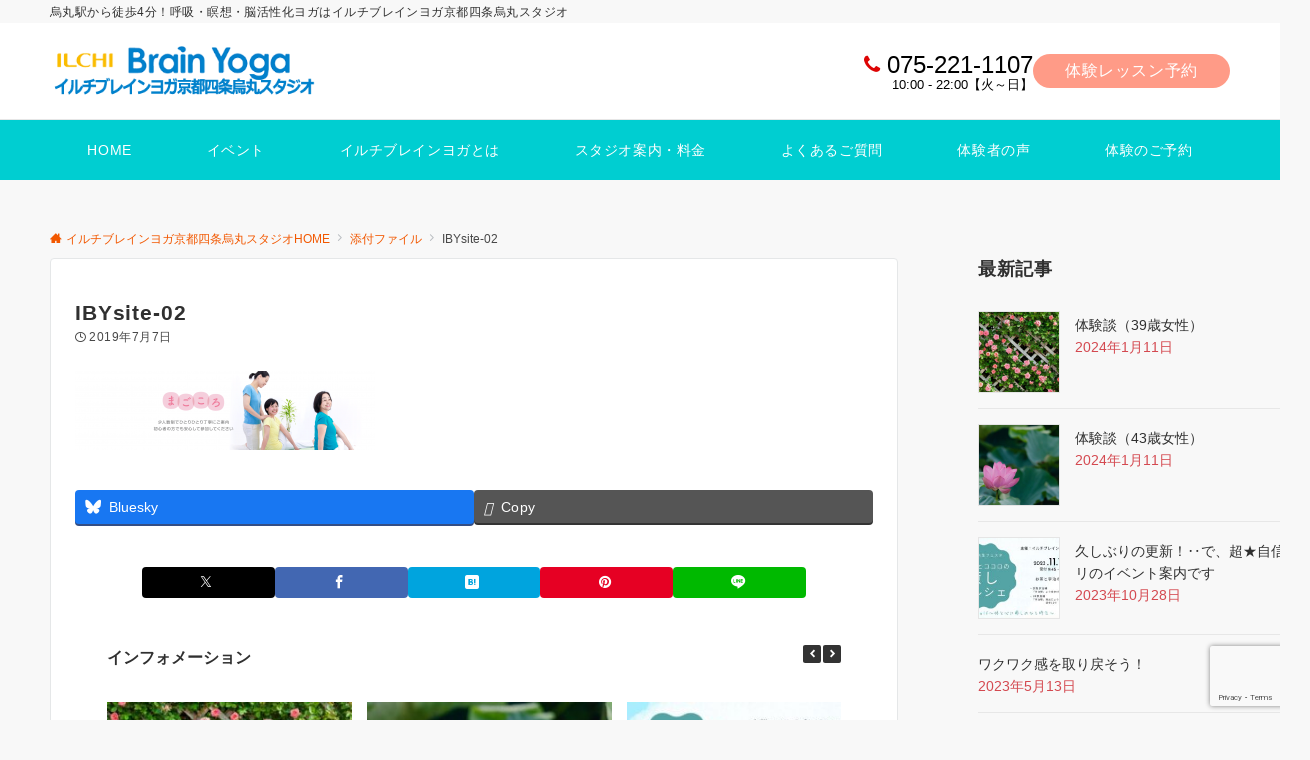

--- FILE ---
content_type: text/html; charset=utf-8
request_url: https://www.google.com/recaptcha/api2/anchor?ar=1&k=6Lf30ugqAAAAAGjx1ytSPYE2a4uX59eQak18_2dN&co=aHR0cHM6Ly9pbGNoaWJyYWlueW9nYS1reW90by5jb206NDQz&hl=en&v=PoyoqOPhxBO7pBk68S4YbpHZ&size=invisible&anchor-ms=20000&execute-ms=30000&cb=wfqt0fjvzpex
body_size: 48851
content:
<!DOCTYPE HTML><html dir="ltr" lang="en"><head><meta http-equiv="Content-Type" content="text/html; charset=UTF-8">
<meta http-equiv="X-UA-Compatible" content="IE=edge">
<title>reCAPTCHA</title>
<style type="text/css">
/* cyrillic-ext */
@font-face {
  font-family: 'Roboto';
  font-style: normal;
  font-weight: 400;
  font-stretch: 100%;
  src: url(//fonts.gstatic.com/s/roboto/v48/KFO7CnqEu92Fr1ME7kSn66aGLdTylUAMa3GUBHMdazTgWw.woff2) format('woff2');
  unicode-range: U+0460-052F, U+1C80-1C8A, U+20B4, U+2DE0-2DFF, U+A640-A69F, U+FE2E-FE2F;
}
/* cyrillic */
@font-face {
  font-family: 'Roboto';
  font-style: normal;
  font-weight: 400;
  font-stretch: 100%;
  src: url(//fonts.gstatic.com/s/roboto/v48/KFO7CnqEu92Fr1ME7kSn66aGLdTylUAMa3iUBHMdazTgWw.woff2) format('woff2');
  unicode-range: U+0301, U+0400-045F, U+0490-0491, U+04B0-04B1, U+2116;
}
/* greek-ext */
@font-face {
  font-family: 'Roboto';
  font-style: normal;
  font-weight: 400;
  font-stretch: 100%;
  src: url(//fonts.gstatic.com/s/roboto/v48/KFO7CnqEu92Fr1ME7kSn66aGLdTylUAMa3CUBHMdazTgWw.woff2) format('woff2');
  unicode-range: U+1F00-1FFF;
}
/* greek */
@font-face {
  font-family: 'Roboto';
  font-style: normal;
  font-weight: 400;
  font-stretch: 100%;
  src: url(//fonts.gstatic.com/s/roboto/v48/KFO7CnqEu92Fr1ME7kSn66aGLdTylUAMa3-UBHMdazTgWw.woff2) format('woff2');
  unicode-range: U+0370-0377, U+037A-037F, U+0384-038A, U+038C, U+038E-03A1, U+03A3-03FF;
}
/* math */
@font-face {
  font-family: 'Roboto';
  font-style: normal;
  font-weight: 400;
  font-stretch: 100%;
  src: url(//fonts.gstatic.com/s/roboto/v48/KFO7CnqEu92Fr1ME7kSn66aGLdTylUAMawCUBHMdazTgWw.woff2) format('woff2');
  unicode-range: U+0302-0303, U+0305, U+0307-0308, U+0310, U+0312, U+0315, U+031A, U+0326-0327, U+032C, U+032F-0330, U+0332-0333, U+0338, U+033A, U+0346, U+034D, U+0391-03A1, U+03A3-03A9, U+03B1-03C9, U+03D1, U+03D5-03D6, U+03F0-03F1, U+03F4-03F5, U+2016-2017, U+2034-2038, U+203C, U+2040, U+2043, U+2047, U+2050, U+2057, U+205F, U+2070-2071, U+2074-208E, U+2090-209C, U+20D0-20DC, U+20E1, U+20E5-20EF, U+2100-2112, U+2114-2115, U+2117-2121, U+2123-214F, U+2190, U+2192, U+2194-21AE, U+21B0-21E5, U+21F1-21F2, U+21F4-2211, U+2213-2214, U+2216-22FF, U+2308-230B, U+2310, U+2319, U+231C-2321, U+2336-237A, U+237C, U+2395, U+239B-23B7, U+23D0, U+23DC-23E1, U+2474-2475, U+25AF, U+25B3, U+25B7, U+25BD, U+25C1, U+25CA, U+25CC, U+25FB, U+266D-266F, U+27C0-27FF, U+2900-2AFF, U+2B0E-2B11, U+2B30-2B4C, U+2BFE, U+3030, U+FF5B, U+FF5D, U+1D400-1D7FF, U+1EE00-1EEFF;
}
/* symbols */
@font-face {
  font-family: 'Roboto';
  font-style: normal;
  font-weight: 400;
  font-stretch: 100%;
  src: url(//fonts.gstatic.com/s/roboto/v48/KFO7CnqEu92Fr1ME7kSn66aGLdTylUAMaxKUBHMdazTgWw.woff2) format('woff2');
  unicode-range: U+0001-000C, U+000E-001F, U+007F-009F, U+20DD-20E0, U+20E2-20E4, U+2150-218F, U+2190, U+2192, U+2194-2199, U+21AF, U+21E6-21F0, U+21F3, U+2218-2219, U+2299, U+22C4-22C6, U+2300-243F, U+2440-244A, U+2460-24FF, U+25A0-27BF, U+2800-28FF, U+2921-2922, U+2981, U+29BF, U+29EB, U+2B00-2BFF, U+4DC0-4DFF, U+FFF9-FFFB, U+10140-1018E, U+10190-1019C, U+101A0, U+101D0-101FD, U+102E0-102FB, U+10E60-10E7E, U+1D2C0-1D2D3, U+1D2E0-1D37F, U+1F000-1F0FF, U+1F100-1F1AD, U+1F1E6-1F1FF, U+1F30D-1F30F, U+1F315, U+1F31C, U+1F31E, U+1F320-1F32C, U+1F336, U+1F378, U+1F37D, U+1F382, U+1F393-1F39F, U+1F3A7-1F3A8, U+1F3AC-1F3AF, U+1F3C2, U+1F3C4-1F3C6, U+1F3CA-1F3CE, U+1F3D4-1F3E0, U+1F3ED, U+1F3F1-1F3F3, U+1F3F5-1F3F7, U+1F408, U+1F415, U+1F41F, U+1F426, U+1F43F, U+1F441-1F442, U+1F444, U+1F446-1F449, U+1F44C-1F44E, U+1F453, U+1F46A, U+1F47D, U+1F4A3, U+1F4B0, U+1F4B3, U+1F4B9, U+1F4BB, U+1F4BF, U+1F4C8-1F4CB, U+1F4D6, U+1F4DA, U+1F4DF, U+1F4E3-1F4E6, U+1F4EA-1F4ED, U+1F4F7, U+1F4F9-1F4FB, U+1F4FD-1F4FE, U+1F503, U+1F507-1F50B, U+1F50D, U+1F512-1F513, U+1F53E-1F54A, U+1F54F-1F5FA, U+1F610, U+1F650-1F67F, U+1F687, U+1F68D, U+1F691, U+1F694, U+1F698, U+1F6AD, U+1F6B2, U+1F6B9-1F6BA, U+1F6BC, U+1F6C6-1F6CF, U+1F6D3-1F6D7, U+1F6E0-1F6EA, U+1F6F0-1F6F3, U+1F6F7-1F6FC, U+1F700-1F7FF, U+1F800-1F80B, U+1F810-1F847, U+1F850-1F859, U+1F860-1F887, U+1F890-1F8AD, U+1F8B0-1F8BB, U+1F8C0-1F8C1, U+1F900-1F90B, U+1F93B, U+1F946, U+1F984, U+1F996, U+1F9E9, U+1FA00-1FA6F, U+1FA70-1FA7C, U+1FA80-1FA89, U+1FA8F-1FAC6, U+1FACE-1FADC, U+1FADF-1FAE9, U+1FAF0-1FAF8, U+1FB00-1FBFF;
}
/* vietnamese */
@font-face {
  font-family: 'Roboto';
  font-style: normal;
  font-weight: 400;
  font-stretch: 100%;
  src: url(//fonts.gstatic.com/s/roboto/v48/KFO7CnqEu92Fr1ME7kSn66aGLdTylUAMa3OUBHMdazTgWw.woff2) format('woff2');
  unicode-range: U+0102-0103, U+0110-0111, U+0128-0129, U+0168-0169, U+01A0-01A1, U+01AF-01B0, U+0300-0301, U+0303-0304, U+0308-0309, U+0323, U+0329, U+1EA0-1EF9, U+20AB;
}
/* latin-ext */
@font-face {
  font-family: 'Roboto';
  font-style: normal;
  font-weight: 400;
  font-stretch: 100%;
  src: url(//fonts.gstatic.com/s/roboto/v48/KFO7CnqEu92Fr1ME7kSn66aGLdTylUAMa3KUBHMdazTgWw.woff2) format('woff2');
  unicode-range: U+0100-02BA, U+02BD-02C5, U+02C7-02CC, U+02CE-02D7, U+02DD-02FF, U+0304, U+0308, U+0329, U+1D00-1DBF, U+1E00-1E9F, U+1EF2-1EFF, U+2020, U+20A0-20AB, U+20AD-20C0, U+2113, U+2C60-2C7F, U+A720-A7FF;
}
/* latin */
@font-face {
  font-family: 'Roboto';
  font-style: normal;
  font-weight: 400;
  font-stretch: 100%;
  src: url(//fonts.gstatic.com/s/roboto/v48/KFO7CnqEu92Fr1ME7kSn66aGLdTylUAMa3yUBHMdazQ.woff2) format('woff2');
  unicode-range: U+0000-00FF, U+0131, U+0152-0153, U+02BB-02BC, U+02C6, U+02DA, U+02DC, U+0304, U+0308, U+0329, U+2000-206F, U+20AC, U+2122, U+2191, U+2193, U+2212, U+2215, U+FEFF, U+FFFD;
}
/* cyrillic-ext */
@font-face {
  font-family: 'Roboto';
  font-style: normal;
  font-weight: 500;
  font-stretch: 100%;
  src: url(//fonts.gstatic.com/s/roboto/v48/KFO7CnqEu92Fr1ME7kSn66aGLdTylUAMa3GUBHMdazTgWw.woff2) format('woff2');
  unicode-range: U+0460-052F, U+1C80-1C8A, U+20B4, U+2DE0-2DFF, U+A640-A69F, U+FE2E-FE2F;
}
/* cyrillic */
@font-face {
  font-family: 'Roboto';
  font-style: normal;
  font-weight: 500;
  font-stretch: 100%;
  src: url(//fonts.gstatic.com/s/roboto/v48/KFO7CnqEu92Fr1ME7kSn66aGLdTylUAMa3iUBHMdazTgWw.woff2) format('woff2');
  unicode-range: U+0301, U+0400-045F, U+0490-0491, U+04B0-04B1, U+2116;
}
/* greek-ext */
@font-face {
  font-family: 'Roboto';
  font-style: normal;
  font-weight: 500;
  font-stretch: 100%;
  src: url(//fonts.gstatic.com/s/roboto/v48/KFO7CnqEu92Fr1ME7kSn66aGLdTylUAMa3CUBHMdazTgWw.woff2) format('woff2');
  unicode-range: U+1F00-1FFF;
}
/* greek */
@font-face {
  font-family: 'Roboto';
  font-style: normal;
  font-weight: 500;
  font-stretch: 100%;
  src: url(//fonts.gstatic.com/s/roboto/v48/KFO7CnqEu92Fr1ME7kSn66aGLdTylUAMa3-UBHMdazTgWw.woff2) format('woff2');
  unicode-range: U+0370-0377, U+037A-037F, U+0384-038A, U+038C, U+038E-03A1, U+03A3-03FF;
}
/* math */
@font-face {
  font-family: 'Roboto';
  font-style: normal;
  font-weight: 500;
  font-stretch: 100%;
  src: url(//fonts.gstatic.com/s/roboto/v48/KFO7CnqEu92Fr1ME7kSn66aGLdTylUAMawCUBHMdazTgWw.woff2) format('woff2');
  unicode-range: U+0302-0303, U+0305, U+0307-0308, U+0310, U+0312, U+0315, U+031A, U+0326-0327, U+032C, U+032F-0330, U+0332-0333, U+0338, U+033A, U+0346, U+034D, U+0391-03A1, U+03A3-03A9, U+03B1-03C9, U+03D1, U+03D5-03D6, U+03F0-03F1, U+03F4-03F5, U+2016-2017, U+2034-2038, U+203C, U+2040, U+2043, U+2047, U+2050, U+2057, U+205F, U+2070-2071, U+2074-208E, U+2090-209C, U+20D0-20DC, U+20E1, U+20E5-20EF, U+2100-2112, U+2114-2115, U+2117-2121, U+2123-214F, U+2190, U+2192, U+2194-21AE, U+21B0-21E5, U+21F1-21F2, U+21F4-2211, U+2213-2214, U+2216-22FF, U+2308-230B, U+2310, U+2319, U+231C-2321, U+2336-237A, U+237C, U+2395, U+239B-23B7, U+23D0, U+23DC-23E1, U+2474-2475, U+25AF, U+25B3, U+25B7, U+25BD, U+25C1, U+25CA, U+25CC, U+25FB, U+266D-266F, U+27C0-27FF, U+2900-2AFF, U+2B0E-2B11, U+2B30-2B4C, U+2BFE, U+3030, U+FF5B, U+FF5D, U+1D400-1D7FF, U+1EE00-1EEFF;
}
/* symbols */
@font-face {
  font-family: 'Roboto';
  font-style: normal;
  font-weight: 500;
  font-stretch: 100%;
  src: url(//fonts.gstatic.com/s/roboto/v48/KFO7CnqEu92Fr1ME7kSn66aGLdTylUAMaxKUBHMdazTgWw.woff2) format('woff2');
  unicode-range: U+0001-000C, U+000E-001F, U+007F-009F, U+20DD-20E0, U+20E2-20E4, U+2150-218F, U+2190, U+2192, U+2194-2199, U+21AF, U+21E6-21F0, U+21F3, U+2218-2219, U+2299, U+22C4-22C6, U+2300-243F, U+2440-244A, U+2460-24FF, U+25A0-27BF, U+2800-28FF, U+2921-2922, U+2981, U+29BF, U+29EB, U+2B00-2BFF, U+4DC0-4DFF, U+FFF9-FFFB, U+10140-1018E, U+10190-1019C, U+101A0, U+101D0-101FD, U+102E0-102FB, U+10E60-10E7E, U+1D2C0-1D2D3, U+1D2E0-1D37F, U+1F000-1F0FF, U+1F100-1F1AD, U+1F1E6-1F1FF, U+1F30D-1F30F, U+1F315, U+1F31C, U+1F31E, U+1F320-1F32C, U+1F336, U+1F378, U+1F37D, U+1F382, U+1F393-1F39F, U+1F3A7-1F3A8, U+1F3AC-1F3AF, U+1F3C2, U+1F3C4-1F3C6, U+1F3CA-1F3CE, U+1F3D4-1F3E0, U+1F3ED, U+1F3F1-1F3F3, U+1F3F5-1F3F7, U+1F408, U+1F415, U+1F41F, U+1F426, U+1F43F, U+1F441-1F442, U+1F444, U+1F446-1F449, U+1F44C-1F44E, U+1F453, U+1F46A, U+1F47D, U+1F4A3, U+1F4B0, U+1F4B3, U+1F4B9, U+1F4BB, U+1F4BF, U+1F4C8-1F4CB, U+1F4D6, U+1F4DA, U+1F4DF, U+1F4E3-1F4E6, U+1F4EA-1F4ED, U+1F4F7, U+1F4F9-1F4FB, U+1F4FD-1F4FE, U+1F503, U+1F507-1F50B, U+1F50D, U+1F512-1F513, U+1F53E-1F54A, U+1F54F-1F5FA, U+1F610, U+1F650-1F67F, U+1F687, U+1F68D, U+1F691, U+1F694, U+1F698, U+1F6AD, U+1F6B2, U+1F6B9-1F6BA, U+1F6BC, U+1F6C6-1F6CF, U+1F6D3-1F6D7, U+1F6E0-1F6EA, U+1F6F0-1F6F3, U+1F6F7-1F6FC, U+1F700-1F7FF, U+1F800-1F80B, U+1F810-1F847, U+1F850-1F859, U+1F860-1F887, U+1F890-1F8AD, U+1F8B0-1F8BB, U+1F8C0-1F8C1, U+1F900-1F90B, U+1F93B, U+1F946, U+1F984, U+1F996, U+1F9E9, U+1FA00-1FA6F, U+1FA70-1FA7C, U+1FA80-1FA89, U+1FA8F-1FAC6, U+1FACE-1FADC, U+1FADF-1FAE9, U+1FAF0-1FAF8, U+1FB00-1FBFF;
}
/* vietnamese */
@font-face {
  font-family: 'Roboto';
  font-style: normal;
  font-weight: 500;
  font-stretch: 100%;
  src: url(//fonts.gstatic.com/s/roboto/v48/KFO7CnqEu92Fr1ME7kSn66aGLdTylUAMa3OUBHMdazTgWw.woff2) format('woff2');
  unicode-range: U+0102-0103, U+0110-0111, U+0128-0129, U+0168-0169, U+01A0-01A1, U+01AF-01B0, U+0300-0301, U+0303-0304, U+0308-0309, U+0323, U+0329, U+1EA0-1EF9, U+20AB;
}
/* latin-ext */
@font-face {
  font-family: 'Roboto';
  font-style: normal;
  font-weight: 500;
  font-stretch: 100%;
  src: url(//fonts.gstatic.com/s/roboto/v48/KFO7CnqEu92Fr1ME7kSn66aGLdTylUAMa3KUBHMdazTgWw.woff2) format('woff2');
  unicode-range: U+0100-02BA, U+02BD-02C5, U+02C7-02CC, U+02CE-02D7, U+02DD-02FF, U+0304, U+0308, U+0329, U+1D00-1DBF, U+1E00-1E9F, U+1EF2-1EFF, U+2020, U+20A0-20AB, U+20AD-20C0, U+2113, U+2C60-2C7F, U+A720-A7FF;
}
/* latin */
@font-face {
  font-family: 'Roboto';
  font-style: normal;
  font-weight: 500;
  font-stretch: 100%;
  src: url(//fonts.gstatic.com/s/roboto/v48/KFO7CnqEu92Fr1ME7kSn66aGLdTylUAMa3yUBHMdazQ.woff2) format('woff2');
  unicode-range: U+0000-00FF, U+0131, U+0152-0153, U+02BB-02BC, U+02C6, U+02DA, U+02DC, U+0304, U+0308, U+0329, U+2000-206F, U+20AC, U+2122, U+2191, U+2193, U+2212, U+2215, U+FEFF, U+FFFD;
}
/* cyrillic-ext */
@font-face {
  font-family: 'Roboto';
  font-style: normal;
  font-weight: 900;
  font-stretch: 100%;
  src: url(//fonts.gstatic.com/s/roboto/v48/KFO7CnqEu92Fr1ME7kSn66aGLdTylUAMa3GUBHMdazTgWw.woff2) format('woff2');
  unicode-range: U+0460-052F, U+1C80-1C8A, U+20B4, U+2DE0-2DFF, U+A640-A69F, U+FE2E-FE2F;
}
/* cyrillic */
@font-face {
  font-family: 'Roboto';
  font-style: normal;
  font-weight: 900;
  font-stretch: 100%;
  src: url(//fonts.gstatic.com/s/roboto/v48/KFO7CnqEu92Fr1ME7kSn66aGLdTylUAMa3iUBHMdazTgWw.woff2) format('woff2');
  unicode-range: U+0301, U+0400-045F, U+0490-0491, U+04B0-04B1, U+2116;
}
/* greek-ext */
@font-face {
  font-family: 'Roboto';
  font-style: normal;
  font-weight: 900;
  font-stretch: 100%;
  src: url(//fonts.gstatic.com/s/roboto/v48/KFO7CnqEu92Fr1ME7kSn66aGLdTylUAMa3CUBHMdazTgWw.woff2) format('woff2');
  unicode-range: U+1F00-1FFF;
}
/* greek */
@font-face {
  font-family: 'Roboto';
  font-style: normal;
  font-weight: 900;
  font-stretch: 100%;
  src: url(//fonts.gstatic.com/s/roboto/v48/KFO7CnqEu92Fr1ME7kSn66aGLdTylUAMa3-UBHMdazTgWw.woff2) format('woff2');
  unicode-range: U+0370-0377, U+037A-037F, U+0384-038A, U+038C, U+038E-03A1, U+03A3-03FF;
}
/* math */
@font-face {
  font-family: 'Roboto';
  font-style: normal;
  font-weight: 900;
  font-stretch: 100%;
  src: url(//fonts.gstatic.com/s/roboto/v48/KFO7CnqEu92Fr1ME7kSn66aGLdTylUAMawCUBHMdazTgWw.woff2) format('woff2');
  unicode-range: U+0302-0303, U+0305, U+0307-0308, U+0310, U+0312, U+0315, U+031A, U+0326-0327, U+032C, U+032F-0330, U+0332-0333, U+0338, U+033A, U+0346, U+034D, U+0391-03A1, U+03A3-03A9, U+03B1-03C9, U+03D1, U+03D5-03D6, U+03F0-03F1, U+03F4-03F5, U+2016-2017, U+2034-2038, U+203C, U+2040, U+2043, U+2047, U+2050, U+2057, U+205F, U+2070-2071, U+2074-208E, U+2090-209C, U+20D0-20DC, U+20E1, U+20E5-20EF, U+2100-2112, U+2114-2115, U+2117-2121, U+2123-214F, U+2190, U+2192, U+2194-21AE, U+21B0-21E5, U+21F1-21F2, U+21F4-2211, U+2213-2214, U+2216-22FF, U+2308-230B, U+2310, U+2319, U+231C-2321, U+2336-237A, U+237C, U+2395, U+239B-23B7, U+23D0, U+23DC-23E1, U+2474-2475, U+25AF, U+25B3, U+25B7, U+25BD, U+25C1, U+25CA, U+25CC, U+25FB, U+266D-266F, U+27C0-27FF, U+2900-2AFF, U+2B0E-2B11, U+2B30-2B4C, U+2BFE, U+3030, U+FF5B, U+FF5D, U+1D400-1D7FF, U+1EE00-1EEFF;
}
/* symbols */
@font-face {
  font-family: 'Roboto';
  font-style: normal;
  font-weight: 900;
  font-stretch: 100%;
  src: url(//fonts.gstatic.com/s/roboto/v48/KFO7CnqEu92Fr1ME7kSn66aGLdTylUAMaxKUBHMdazTgWw.woff2) format('woff2');
  unicode-range: U+0001-000C, U+000E-001F, U+007F-009F, U+20DD-20E0, U+20E2-20E4, U+2150-218F, U+2190, U+2192, U+2194-2199, U+21AF, U+21E6-21F0, U+21F3, U+2218-2219, U+2299, U+22C4-22C6, U+2300-243F, U+2440-244A, U+2460-24FF, U+25A0-27BF, U+2800-28FF, U+2921-2922, U+2981, U+29BF, U+29EB, U+2B00-2BFF, U+4DC0-4DFF, U+FFF9-FFFB, U+10140-1018E, U+10190-1019C, U+101A0, U+101D0-101FD, U+102E0-102FB, U+10E60-10E7E, U+1D2C0-1D2D3, U+1D2E0-1D37F, U+1F000-1F0FF, U+1F100-1F1AD, U+1F1E6-1F1FF, U+1F30D-1F30F, U+1F315, U+1F31C, U+1F31E, U+1F320-1F32C, U+1F336, U+1F378, U+1F37D, U+1F382, U+1F393-1F39F, U+1F3A7-1F3A8, U+1F3AC-1F3AF, U+1F3C2, U+1F3C4-1F3C6, U+1F3CA-1F3CE, U+1F3D4-1F3E0, U+1F3ED, U+1F3F1-1F3F3, U+1F3F5-1F3F7, U+1F408, U+1F415, U+1F41F, U+1F426, U+1F43F, U+1F441-1F442, U+1F444, U+1F446-1F449, U+1F44C-1F44E, U+1F453, U+1F46A, U+1F47D, U+1F4A3, U+1F4B0, U+1F4B3, U+1F4B9, U+1F4BB, U+1F4BF, U+1F4C8-1F4CB, U+1F4D6, U+1F4DA, U+1F4DF, U+1F4E3-1F4E6, U+1F4EA-1F4ED, U+1F4F7, U+1F4F9-1F4FB, U+1F4FD-1F4FE, U+1F503, U+1F507-1F50B, U+1F50D, U+1F512-1F513, U+1F53E-1F54A, U+1F54F-1F5FA, U+1F610, U+1F650-1F67F, U+1F687, U+1F68D, U+1F691, U+1F694, U+1F698, U+1F6AD, U+1F6B2, U+1F6B9-1F6BA, U+1F6BC, U+1F6C6-1F6CF, U+1F6D3-1F6D7, U+1F6E0-1F6EA, U+1F6F0-1F6F3, U+1F6F7-1F6FC, U+1F700-1F7FF, U+1F800-1F80B, U+1F810-1F847, U+1F850-1F859, U+1F860-1F887, U+1F890-1F8AD, U+1F8B0-1F8BB, U+1F8C0-1F8C1, U+1F900-1F90B, U+1F93B, U+1F946, U+1F984, U+1F996, U+1F9E9, U+1FA00-1FA6F, U+1FA70-1FA7C, U+1FA80-1FA89, U+1FA8F-1FAC6, U+1FACE-1FADC, U+1FADF-1FAE9, U+1FAF0-1FAF8, U+1FB00-1FBFF;
}
/* vietnamese */
@font-face {
  font-family: 'Roboto';
  font-style: normal;
  font-weight: 900;
  font-stretch: 100%;
  src: url(//fonts.gstatic.com/s/roboto/v48/KFO7CnqEu92Fr1ME7kSn66aGLdTylUAMa3OUBHMdazTgWw.woff2) format('woff2');
  unicode-range: U+0102-0103, U+0110-0111, U+0128-0129, U+0168-0169, U+01A0-01A1, U+01AF-01B0, U+0300-0301, U+0303-0304, U+0308-0309, U+0323, U+0329, U+1EA0-1EF9, U+20AB;
}
/* latin-ext */
@font-face {
  font-family: 'Roboto';
  font-style: normal;
  font-weight: 900;
  font-stretch: 100%;
  src: url(//fonts.gstatic.com/s/roboto/v48/KFO7CnqEu92Fr1ME7kSn66aGLdTylUAMa3KUBHMdazTgWw.woff2) format('woff2');
  unicode-range: U+0100-02BA, U+02BD-02C5, U+02C7-02CC, U+02CE-02D7, U+02DD-02FF, U+0304, U+0308, U+0329, U+1D00-1DBF, U+1E00-1E9F, U+1EF2-1EFF, U+2020, U+20A0-20AB, U+20AD-20C0, U+2113, U+2C60-2C7F, U+A720-A7FF;
}
/* latin */
@font-face {
  font-family: 'Roboto';
  font-style: normal;
  font-weight: 900;
  font-stretch: 100%;
  src: url(//fonts.gstatic.com/s/roboto/v48/KFO7CnqEu92Fr1ME7kSn66aGLdTylUAMa3yUBHMdazQ.woff2) format('woff2');
  unicode-range: U+0000-00FF, U+0131, U+0152-0153, U+02BB-02BC, U+02C6, U+02DA, U+02DC, U+0304, U+0308, U+0329, U+2000-206F, U+20AC, U+2122, U+2191, U+2193, U+2212, U+2215, U+FEFF, U+FFFD;
}

</style>
<link rel="stylesheet" type="text/css" href="https://www.gstatic.com/recaptcha/releases/PoyoqOPhxBO7pBk68S4YbpHZ/styles__ltr.css">
<script nonce="yJwL4vzXH8JWptKAOqPuCA" type="text/javascript">window['__recaptcha_api'] = 'https://www.google.com/recaptcha/api2/';</script>
<script type="text/javascript" src="https://www.gstatic.com/recaptcha/releases/PoyoqOPhxBO7pBk68S4YbpHZ/recaptcha__en.js" nonce="yJwL4vzXH8JWptKAOqPuCA">
      
    </script></head>
<body><div id="rc-anchor-alert" class="rc-anchor-alert"></div>
<input type="hidden" id="recaptcha-token" value="[base64]">
<script type="text/javascript" nonce="yJwL4vzXH8JWptKAOqPuCA">
      recaptcha.anchor.Main.init("[\x22ainput\x22,[\x22bgdata\x22,\x22\x22,\[base64]/[base64]/[base64]/KE4oMTI0LHYsdi5HKSxMWihsLHYpKTpOKDEyNCx2LGwpLFYpLHYpLFQpKSxGKDE3MSx2KX0scjc9ZnVuY3Rpb24obCl7cmV0dXJuIGx9LEM9ZnVuY3Rpb24obCxWLHYpe04odixsLFYpLFZbYWtdPTI3OTZ9LG49ZnVuY3Rpb24obCxWKXtWLlg9KChWLlg/[base64]/[base64]/[base64]/[base64]/[base64]/[base64]/[base64]/[base64]/[base64]/[base64]/[base64]\\u003d\x22,\[base64]\\u003d\x22,\x22w7svw4BVDcOuGirDoHfDhMOmw6QDw50Vw4Aow4ofSyxFA8KHCMKbwpU9IF7DpxHDmcOVQ10lEsK+J2Zmw4skw4HDicOqw4TCg8K0BMK3XsOKX1PDh8K2J8Klw7LCncOSOsOfwqXCl3zDqW/DrTnDuio5AcKIB8O1QxfDgcKLAHYbw4zCni7Cjmkswr/DvMKcw4QKwq3CuMOEE8KKNMK7AsOGwrMROz7CqXxXYg7CscOWahEiBcKDwoshwpklQcOYw7BXw71qwoJTVcOFAcK8w7NsfzZuw69twoHCucO8W8OjZT3CpMOUw5dxw7/[base64]/DjcKsXF8+RTXCjsOYdcKuw5/Dtk3Dj2nDpcOfwrHCpz9YIcKJwqfCgh7CsHfCqsK7wpjDmsOKVklrMEDDiEUbVD9EI8OUwqDCq3hyQ1ZzeDHCvcKcRMOTfMOWDcK2P8Ojwrp6KgXDqcO0HVTDgsKVw5gCF8OFw5d4wr3CtndKwo7DgFU4I8OubsOdccOwWlfCgkXDpytUwr/DuR/CtnUyFX7DkcK2OcO7Sy/DrFZ6KcKVwrZ8MgnClAZLw5pzw5rCncO5wpx5XWzCpw/CvSgxw5fDkj0Ywr/Dm19Mwp/[base64]/Dv8KiwphqwoQTwrjCogfCgcORVsKIwpNoewAWFsO8wpIJw5jCpMOCwpx0AsKJIcOhSlzDvMKWw7zDlhnCo8KdRcOlYsOQKUdXdDsNwo5ew6Jiw7fDtRLCvxkmB8OidzjDimEXVcOew7PChEhUwoPClxdQf1bCkmzDmCpBw6BzCMOIUiJsw4c/[base64]/Ds0rCpsKVDGTDuRZ+PEBFw5HCpQzDtRLDjxk1Ql/DuzjCsXlJIiE1w4LDt8OyWGzDv11ZSxpHTsOiwpDDs09/[base64]/CuXNmMMOTw4rDk8KxwpQoKwIXfEDCvww9w5DCkWd8wo7CisKwwqHCjMKdwqDDulXDnsO6w7rDuWfClE3Cl8KGABR1wphPVDvCosK+wpXCtlXDmgbDocOBJlNmwqsXwoE1RiBQLHweLhp/JsOyAsOTLcO8woHCsQTDgsOlw6d2MUEoIgDCjF0JwrjCtsK0w7bCu1FbwqrDq2pew6fCngpkw4dhcsKcw7tjNcKrw5M3BQYTw5/DnEBqH08NJMKNw4xmdBIKEsK/TizDkcKgVnfCh8K9RsOHOV7Dg8Kuw7xeHsKFw4xXwoLCqlRIw7zCtVrCl0bCgMKkw4XDlzBcUMKBw5hOMUbDlcKOCjcgw40fWMOYC2U/V8Klw5I2eMKhw5vCnQzCr8K7w593w6cmfsOWw6QvYngzXhoAwpAReC/DsF4Gw67DksKiekQHRsKdCcKEFCBowobCjHpAYBZHDsKNwprDkh4Gwr1Rw4JJIkzDsG7Cu8KxIMKAwrHDucOhwrXDsMOpFDPClsKZQxDCg8OHwpRuwqHDuMKGwrFSZsOGwoVjwpckwq/Dg1cfw4BQWcOXwr4DFMORw57ChMO8w6Abwo3DusOvbsK2w6tYwofCuwU+D8Oww6YNw4vCsVXCg0PDqx8vwpl6R03CuVbDhhcWwpHDoMOBRBVUw4hoEEfCh8Ofw4zCsQ/DhhLDhgvCnMOAwo1lw6Qaw5XCvlbCjMKoQMKxw7Q8X193w48bwppQeWl5SMKqw792wp/DjxQ/wrPChW7Ct0PCildJwrPDvMKkw4vCoCUswqpJw5ZXOMOowo/[base64]/DqkPDvsOWD1vCq8OcJsK+wojDpcKVw6fCvsKKwp9bw4chw61ww7TDvV/[base64]/wq/Dq8Obwr3ChXHDpytbwozCqg/Cv8KVO0Uaw4zDscKVIX7CisKGw5VFP0fDrmHCn8K/wq/CtSggwrfDqhPCp8Orw7ABwp8cwq3DphACO8Kdw53DuV0LK8Ova8KHJzHDmMKCTjLCg8K/w7QswossER3CmMOLw7I6DcODwpMgIcOvcsOsLsOGOSt6w78iwpEAw73Dr2XDuzPChcODwq3Cg8KUGMKiw7HCsDvDvcOmecKESkcUBXwBOsKHwqDCpwwaw6fCp1fCtCvCqi5ZwoLDhcKRw4JFNC4Dw43CqW/DlcKBDFkzwq9uZMKHwr0Ywq18wpzDunXDjwh6w7k5wrU9wpDDj8OUwoHCksKcwrsrPMORw7XCoRrCmcOWX3nDplDCqcKzDzDCkMKpfCfCo8OewokRLAYcwqPDik8wd8KyacKBwozDpGHCv8KAdcOUwrDDpQ94JwjCrwXDvsOZwrBcwqXCk8OXwr3Dvx/DqcKDw5zCvwsqwqPCsgzDqMKVHysiH1zDs8OSdgHDnsOSwqM0w4nDlBkow7Yqw4jCqiPChMO/[base64]/ConMeworChVfDhnTDhsKFeHcew5rCml3Dv0rDo8O3w6/[base64]/[base64]/wr/CsXtEwrfCtVjDr8KRw5ZRw6vDrsOWwqMEU8OEIcOfw5PDrcKjwrM2CXYswotDw4PCqXnCuhhPawImDFbCo8KPVcKbwqdSD8OJdcOATTNTcMO6Lzggwrx/wp88UMKqWcOcwqjCq2HCrQBZKsKSwpXCkwYFW8KiSMOQRGEcw5/[base64]/[base64]/DksO3TMO9BU/Dm3EAwqPCtcKfwq9iwpLDocOHwqcnEBzDnMOuwpcnwq9nwpfCiAgUw74wwqvCjh4uwrNyC3LCv8Knw64MFFIDwqrCicO+SH1XMsKcw5oZw4JbVSdzU8Okwo8pPGxgbnUowoZeUcOgw6NJwoMYwo3CucKgw6JIPMKKYHzDs8O2w5HCncKhw74YJ8OZQ8KAw6/CvAJwLsOXw7jDpMKPw4Qyw4jDuXw2WMO9IERQScKaw6A/[base64]/CmcKNF2NYwpvCj1I9wqzDgm/DihHDlA3DrSx0wrLCuMOewr/[base64]/CrUHCkcOZw4nCrMKyw6jDkMKTw4LCrMKpwq0dw5xLwpfCmMKHdVzDjcKfDRZCw5ZMIRULw5zDo1HCi0bDq8ONw5Y/[base64]/JsOwwo9KGGvDjHHDmVDDkWzDkcKjw5JcwrDDrsOaw51vETnCjQ/DkzQ0w5woYUXCrwvCmMKZw5QjDUh+wpDCtcOtw5TDs8KiDB5bw58hwo8CCSNaOMK2RhfDm8OTw53CgcKywp3DisKCwpTCuBDCnMOsUALCjT8bNnRBwr3DocOYOMOCKMKBMm3DgMOXw4kDZMKPO3lXZ8KqacKTEgLDg0jDi8OZwq/[base64]/DpcONwoTDiMKdwq7DkcKWw4fCrMOkC28Nfm5Qw73CiwRJK8OeesKxccKtwpMcwo7Dmw5FwpwdwoV8wrBgXmgow7Ukel4KN8KcCMOROlMNw6/CtMOVw7DDjjIxdMKKch/CrcOWPcK0XRfCgsOuwp4MFsOoYcKAw74gR8OAUcKQwrI7w4low63DtsOEwrzDiD/[base64]/DnsK1IsOxw5LCk8KtLCjCnXDCpsO9wp3DrMKtPsOMH2LDqMKTw5vCgF/Dh8OXdwDCtcKkc0kdw7A8w7bClnXDtm3DtcKPw5UCHHnDvE7Du8K8YcOcXsOGTsOcQCXDoGVwwr5ie8OmRSImTCAZw5LClMKeO0PDusOLwrnDvMOJZ1kfHxrDicOrSsO5ZzgZGBodw4XCmgQpw4/DrMOHFFQHw4/CrsKOwoNjw4olw7jChkVaw78DExQSw6LDosKewpTCrmbDqBJCccKjA8Ogwo7DoMO2w74sLEJ+YBoqSsOHUsKXOcOcFHbCocKkXsK6BMKwwpvDlxzCvwwXWkUkwo/DjcKUDCTCpcO/JUTCscOgETnDu1XDvS7DnF3DocKgw4l9w73Cm0k6UmnDh8KfIMKPwr0Tf2fDkcOnHxsrwpEvNAYAMF8MworCjMOEwo0gwp/Cn8OpQsOeKMKudR3Dq8K1CsO7NcOfw5x/Xi7Ci8OkHcOZOcKwwo1AKDtSwrLDt3EPFMOXw6rDtMOcwo99w4XCsy1sKSNXCsKIc8Kfw7kRwqFZWsKeVGFswr/CmljDkl7Cr8Ojw4vCh8KFw4Emw7BISsOgw4zCp8O4UmfCkWtQwofDnQkCwqEwVMKoS8KyMSI0wrp5T8K+wrDCqcKqFMO/OMKVwp51dgPCvsOEOMKJfMKcJDICwqxGwrANGsOgwprCjsOvwqVjLsKDcxInwpIWw63CpCPDqMKBw7I8wrrDtsK5cMKlHcK6fhAUwoJvKDTDu8K2G0Rhw4LCuMKtVsO9OA7Cg3XCu3knV8KtaMONTcO5TcO7QsOTIcKGw5vCoDPDhHXDtsKCOkTCiR3ClcKqZMOhwr/[base64]/wonDpMOswokiS8OtEDjChzLDumnCikvCug1hw54NYVAMT8KMwojDglXDuHUiw6fCqkXDuMOPMcK/wp1wwo3DhcK0wrcPwobCh8Kkw7R4w6ltwq7DtMO+w4fDmRrDvQjCmcOWbDvDlsKtPMOrwqPClljDjcKgw6JWdMOmw4UHDcObV8Kuwo8aB8KOw7DDrcOccRrClUnDkHYzwpMOeUlOCRrDu1/[base64]/fcOiwpo6csObWsKww7LDlT87NsOzZUzCqC3DhzAoaMO3w6vCtk8Mb8Oawo9gNcOQYD3Co8KcHsKGVMOoMwLCpsO0P8O8BSM/[base64]/DrRUiwrLDp8KFwpLDlsKCwr0nwqpxNGEhKMO6w7XDi1DCv31NeinDm8K3eMOyw6vCjMK2w6rCnMOawpXCsVAEwrEcLMOqQcOWwoDDm1BEwpELdMKGEcOdw6nCn8OcwqxnGcK0w5IODcKKLQEBw7fDsMK/w4vDkB9lVlVwb8KFwr3Dph5yw7ABa8OEwo5CYMKhw5DDkXtkwq09wrYgwqp9wprCiE3Dk8KYWxvDuEnDm8KPTV3Ck8KTeznDu8ONJEYmw4nDq0rDmcKNC8KHWTnDp8KQw6nDlMOGwrLCvmVGUSd3UMKnBVRQwp5SfcOawpVqFnV4w53CvUI/L2Yqw5DCm8OvRcOew6tnwoB+w70Hw6HDhU5mehZ/HGhtAC3DusOIXQZREHDCvDPCi1/CmMKIYGdGKms2ZcKawqPDkVhdZiMyw5PCpcO/[base64]/CkEEOPw/DosKBPEDDtsKcPGjCkxgbSMKFTgDDicKTw7vDjEEUJMKoU8O+wpoewqjCqMOnPj48wrDCgMOtwrFzZR/Cj8Kiw7J7w4rCpsO5H8OWXxBUwrrCt8O8wrJiwpTCuW7DmR4nc8K0wowVRGQoMMKXQcO2wqPChcKAw7/DhsKOw65MwrXCrsO6FsOhP8OdKD7CjMOpwq9ow6MNwow3UwPCoR3DujwyGcOIFTLDrMK8McKdW3fCnsOjMcOmQXnDp8OPeBzDlCHDtsOuOsKpOS/DtsKzSE9NX11/[base64]/woTDosOew7HDpwzDkMK1w49+Zmxpw6jDpMKXw6TDm1FmGjPCuiZZQsK+NcOVw5bDmMKmwrN+wo13J8OKXhbCkh7DilDCs8KDIMK3w4JgLcOEScOhwrrCksO/[base64]/CiS9/wrTClnDDhyDDomFRw7lLRws0N8KjasKQPR9JAAIAB8Opw6XCiizDpMOsw57DnmPCqMK2wqdsAGTCucKfC8KtUWJaw79HwqPDisKpwrXCqsK/w51SCMOGw6I9VsOnIkVca2rCinbCiTvDmcKawqfCrMK3wqrChBtMHMOjQy/[base64]/Dk8K5c2/Ct35IDTDCpsO+fcO/w4/CiMOGwqw9XFTDpsOFwpjCkcKiIMOnDXDCjS5Qw4tiwo/[base64]/SAHDgcKqwqB0WMKae8Ogwq9hcjtlKhgLI8K4w50/[base64]/W8Onwqtfw4HDhMKtJMKPwrtcGQo9w4ZkZksSwppvLMOyIV84wpbDksKtwpA8fcOCXsOTw5TCq8K4wq9nwozDiMKnAcK9w7rDnmfCgzE2DcOBKibCvWHCjlMhRGnCn8KSwqw0w71VTcO4VCfCn8OLw6/[base64]/CrXfDscK/w5B6cEvDq8KhwpnDocO6w4rClsKOw79dBsOAY08Pw4rDicOkGVbCqAA0NsKwO0DCo8Kyw5JkCsO5woJmw5zDg8OBGQsRw7DCv8K/GWE2w43ClwHDp2bDl8OxMsK3IwUbw7PDjwDDiGXDmBBFwrBbDMOrw6jDki97w7BvwqkoX8O9w4MENx/[base64]/XVvDqcOxXiJTNcOQccKNwoHDvMOUw7LCn24/NlzDgcKzwrx4wrvDnljCn8Kew6DDocOLwoEdw5TDmcKKYA3DmVteIBnDhhRcw4h5FVfDoRvDucKpIRHCoMKHwpQ1BAxgXMOxBcKVw5HDl8Kqw6nClk4CVG7Dk8O5YcKvwoZeeVLCkMKFwqnDkyErRjDDm8OYfsKhwqrCiAliwplewozCnMOtbsOuw6/[base64]/WMKpL8Kdw7R7wqcgwpnDjMKEwpUMTFXDo8KhwpYKwr5GNsOvJsKkw5/DvgQ2bcOdWMK3w7LDmsOveyJswpDDmAPDpjDCogB5PV0tOCDDrcOMLxQxwoPClnnCpVDDq8Kgw5vDhMO3aj3CiVbCqhNiEUXCt3fDhxPCpsK4TTLDoMKkw73Cp3l7w5JXw7/[base64]/[base64]/[base64]/DnsK8w6ECImgOw6vCt0rDjcKyc3l7fMOwQxRSwrrDhcO4w6jDpDdCwr0dw5x0w4XDrcKhG1U8w5zDi8KsVsOcw41jJS/CvMOKGy4GwrFZQ8K1w6PDqDrCiFLCvsOIBlXDvcO/w67Do8OvZnPDjcO3w58ARmfChsK8wqdLwprCjQhYTnjCgnbCvsOUVgvCisKKcUR6J8OXNsKGK8KewroHw7HDhgd3I8KrR8OyG8K1IsOkXhrCoUXCphfDkMKNJMO3Z8K0w7R4WcKNbMOuwpMgwp0aIWJIe8O/QW3CrsKcwpjCucKLw4bDpsO6McKNbcOJVcO2OcONwq0Ewp/CkXbCq2Z3PC/Cr8KUahvDpio0R1rDiCsrw5sSTsKHc1PCvwxLwqBtwoLCtxvDvMOhw5Mlw4Qzw7heYBLDkcKVw55fBRxbwpXCri3ChsOuL8OyXMO4wpTCkjZYFRR7UjjCiFTDvgbDq0XDkg4qfS4ca8KLKwTCgW/Cp2LDu8ORw7vDlMO7DMKHwoYWeMOkAMOHwo/CpkLCkjVdJMObwqIgACZHZEtRNcKabjfDssOXw5lkw6pPwpgcLgHClXjCh8Kjw7LDqmgIw7bDiQF7wpLCjCrDgVZ9AhfDicOWw5/ChcK5wq52w4DDlxPCucOVw7PCtlLCtBvCpsOgQxNtOMKUwpldwq3Cn39Sw492woxmL8Oiw5soQw7Ch8KWwqc4w74DRcOSEcKwwqx9wp4Bwo9ywrDCjy7DkcO+VzTDkBhKw6bDtsOzw7AyIiTDiMKIw4dhwohVYirCgUpWw6/CjX8mwqNvwpvCgCfCucO2QSN+wr0mwp9pGMOow6pLw4/DmcKtFAgRckcycCYcKGjDpMOQByVpw5HDrsOWw6vDi8Kow7Rqw6TDhcOFw5rDncO/Ln1rw7VHFsOUwpXDuFLDvcO2w44ywp99H8OSUsOFMUDDi8KxwrHDhk8NXywTw4MWbsOqwqDDvcOdJ1pxwowTOsOyWxjDhMKKwpYyQsOfdADDvMKVBsKbCnsIZ8KzOSczAAsUwqrDpcOBNsOMwol/[base64]/DvcKDw7RNV0lgwprCn8O3fMONIcKKNcKZwo0VE20bRSNiQ0vDmAjDin/CtsKdw6DCq2zDtMOubsKzf8OtBj4vwrQyPgwcw4oywqDClMOzwptyUQHDksOPwq7CuEfDg8OqwqJPRsO+wqheH8OkTTHCpS1iwpRhbmDDnD/[base64]/CoSzDrMK/esKsHA8WwoNvDkzDtsKJF8KGwrR2wq82wqpGwpbDmsOTwrLDuVQUD13DpsOCw4vDgcOzwovDqwJiwr0Tw7XCqn7Cj8O9T8K/woHDr8KuQ8OicWkrFcOZwozDixPDpMOoasKpw7dTwqcbwqbDpsOFw7/[base64]/DisKXWcOlw5/Dsj90fSPDnGZqbFfDkWN8w7spTcOqwoVSRsOEwr4UwrcYO8K0EsKqw73Dm8OTwpUJE3bDgEPCplIjR39qw6s4wrHCh8OGw5AybcOVw63CsjLCgC3ClWbCk8Ktwod7w5XDg8OaUsOrbsKzwrg5wrAYORvDtcOhwobCs8KTMWDCtsO7wrHCrhlIw40Xw4Z/[base64]/wrrCi8Onwoh0MVXDq8K/[base64]/CrMOVP8KIHCZRCMOUSsKrKxLDt2fCtm9KYMKLw6fDl8KUw4rDhg/Dq8Oew6jDj27CjC9iw5Uow7oJwoNqwq7Do8K5w4DDqMOIwo4RdjwxMiDCmsOtwowlEMKMUks3w6Unw5vCuMK1woI+wopZwpHCosO7w4fCp8OzwpE+YH/Du0zDsj8Sw40iw5x8wpXDo2QWw64yScKgDsO7wqrCvSJrcsKcL8Olw4Vow6R/w5ocw7jDvWJdw7BpdDcYMsOIRcKBwpjDsVZNesOqADRmYFoOCRM9wr3DucKfw6wNw5ppa24hA8KGw4VTw506wpPCpwFRw5jCuUM4w73CqTpoWD9yW1lHZgpgw4cfb8KhacKpAz/Dsn/CoMOXw7oGHW7DggB0w6zCr8OWwqjCqMKuw5PDtcKOw60uw6/Dui7DmcK5F8Onw551w75nw4loEMOxa0fDlhJUw6bDssOVZXrDuAFgw6NSEMOlw5DCnX3ClcKuRjzDiMKCTXDDsMOnDTHCpDbCulNibMORw5Eaw6nCkzXDqcKaw7/DssKaT8KewoUswoTCs8KWwqJcwqXCscKtLcKbwpU+YcK/[base64]/CuVXDocOfQy7Ckw3DqcOlDcOqGMOpw77DrcKefMOswo/[base64]/[base64]/Do1HDr2jDgggZw6BEBzXCtHLDq8KYw6hmUALDqcKQaCQCwp/Cn8Kmw5DDsDBpT8KAwqZ7w6QfecOuJsObYcKZwrAKOMOmCsKuHcOiwprDl8KiUzdRfxxDcSdYwpI7wqjDhsKFOMOSaQXDrsKvTX5mRsOvDMO8w4/CiMKpNQZ0w5LDrTzDjSnDv8OrwobDqgVdw6AiLwrCqkPDh8Kqwop0IDAMKh/Do3vCuhnCrsKpQ8KBwrfCjQUMwp7Ck8KFbcKeN8OSwosENMKxAzQBDsKBwr5Tc3w6XsOkwoBmF3gUw6XDoBRFw4zDvMKSS8OOD1rCpnRiaz3DgDtBIMO0YMKVccOow6HDpsOBDys0cMKXUg3Ck8KRwrxrSkQ6bcK3N1Yqw6vCn8KNecO3GsOQw7/[base64]/ChxJpWH0CwoTCjcKuBsK6Xw0bw4zCn3jCnSjCpMOkw6fCvxcuQMOGwp4lccOOayPCh2DCrsKuwoBbwo/DslPDv8KhGVUBw5PCm8OWacKXR8OQwqbDqxDCv0wlDEnCv8OVwpLDhcKEJC7DicOVwp3Ch1R+dDbCksK+AsOjO3nDjsKNXsOENUfDqMOIIsKJJSPDq8K5LcO7w5c2w5V+wpfCtsKoN8KGw4wOw7h/XGjDpcObQMKDwpLCtMO4w4dJwpTCjMKlVXsTw5nDqcKhwoMXw7HDtcKtw4k1wo3Cql7DoCAxFD9zwowowpPDgijCo37Crz1WY057QMOAHsKmwpjCihnDgTXCrMOeJUF/fcKmXA8bwpUPXTcHw7V/w5LDusKrw4XDvcKGSy5Nw7vCtsODw5U7IcKHMCPCgMOZw6pEwq0DVWTDrMOWLGFSAC/CqwrCkx1tw5AVwqVFMsOSw59gZ8ORw7woS8O2w40/JVMpFw1NwozCh1ICdHTCqnUKG8KpYC4tellQewlWO8Oqw7jCrMKEw7dpw4cvRcKDFsOQwo5ewrnDtMOEMTMuEj7DosOLw5hScMOcwrXDmFtfw5/[base64]/[base64]/Dj8OWWsOpeMOHw55Qwo/[base64]/KMKyw5jDlkQ0wpPDvm7CsBDDksK3w4UNS8KRwpxQAhNYw4/DjEtgT0kAU8KFccKFdk7CqjDCoHkHKQEAw6rCjiURLcOUUsK2MQnCklZ/D8OKw50MQ8K4wp5SS8Oswo/Cr3FQAQpyQS1HMcOfw5rCpMKVG8Krw6lbw5HDvzHCmSsPwovCgGPCmMOJwq01wpTDuRTCnU1nwpkew6vDjyQyw4U+w5PCjFjCqzIINzsEFCBNw5fDkMOTasKmRHotSsOmwo/[base64]/DnyV/IkYXGsOzfUskwqlTaylTQhnDkHE5wrXDosKZw5wMJgvDtWs3wqEWw7zDrzhOfcK8bStdw6p0G8OZw7k6w63CpnoLwqvDr8OEEVrDkwbDvG5OwpckAsKiw6oewr/CncO/[base64]/DlRlgGsOMw4LCqzgGaVPDsnvDnsKywpl8woIsf2khIsKbwrNzw5dUw4B+Uw03ZMOLwp0Sw43DisOUPsOMJ19mcsKuPAlTVzHDlcKNM8OgN8OWccK9w4rChMOQw7Y4w74ww7zCj3FOckBlwp/DksK5wpRFw70tS18mw4jDvVTDvMOxPXHCqsOsw6LCkCzCqXLDt8KgLMOlRsOGH8K2wrNTw5VMLnfCn8OWa8O8DCJTT8KYBMKBw7LCoMOjw7FqSEHCqsOqwplvacKUw53Du3/[base64]/OcOOwpYtIhrChlvCo2XDuMKBFk3CjsO7wo8eJic2H17DmSLCmcO8DzdQw5NaOiXDjcKiw4Zlw7kRU8Kmw5srwrzCmMOiw4Q/P3xBUhjDvsKtDx/CqMOow63CqMKzw4seZsO0XWhQUjTDkcOzwp9iKlXCksKVwqZ8TjBOwpAcFGnCvSXDulFbw6LDg2vDusK8PcKcwpcRw7ILVBQzWyVVw4DDnDFvw5zClgLCqStFWR/DgcOwK2bCqsOzYMOfwo0fworCtTg+wpgYw54Fw4/CksO1KHjDlsOxwqzChzHDh8OHw4zDuMKqRsKqw7rDqiUHEcOKw5RdME0nwr/DrzjDkjgBJWDChC7CvU1VbcOuJSQWwpY+w6RVwofCoRnDuQ3CicOgPHhRccOAWBLCsngNOkgNwoLDr8OPEBRqTMKGQsK/w4cLw6nDo8Orw4NhIm8xGEl9O8ORZcKbd8OuKz3DoXfDpmnCr3ZwHTEKw6lnAXrDrUhMLsKFwrAMZsKww4wWwrRkwoXCgcK5wqDDqzXDik/CqG51w6pRwobDosO2w7fCkTcYwoHDsUDCp8OYw5c/w6jCm2nCtRJvaFIBHSvCn8K0w7B1wqrDngDDnMOtwoc8w6fChMKLf8K7K8O/MGHCqzgCw67CrcOkwpbDs8O4AMOxJSEew7RMGl3DusOIwr99wpzDmXfDvzXCkMOXYcOGw74Bw5ZPbk3CpkfDgglQdxPCsXvCpcOCGTfDmGl/w4/CvcO8w7nClUtaw65QLEzCgTZfw5fDjcOSJ8O9Yz4RWUTCtAbDr8OnwqDDv8OiwpLDo8OawrB6w6vCt8OIUgRgwqtvwr/CtVzCmMOkw5RSdcOtw54TCMKxw4AMw64PfljDo8KXC8OxacOHwp/Dm8O/wrVWWlokw4rDjn1DUFjCn8OuaxVWw4nDmsKUwpVGQMOjGT5cGcKQXcKhwr/CjcOsMMKwwqfCs8OufMKOI8O1eCxdw6xFSBYkacOKDEt3aSLCtcK2w7QXb3l2PsKJw6vCgi0jLx1ZN8Krw57CnsOzwrbDmsK0KsORw47DhcKTCHnCm8O8w6/Cm8Kywqx9fsOCwrjDnm7DoB3Cp8OZw7zDhHLDqndsBW08w5QwKcOENcKAw4Bzw6YUwrTDl8OSw6kuw6HCjlknw69EGcKqfC7DsipKw61PwqpwFgbDphY+wp8fdsKQwqoGC8O9wpgPw6ZwScKCQCw2DMK3IcKMY2w/[base64]/QT7Ctmt2wqMow7pmKyhPw4rDg8K3JE4rwrVaw48yw5fCvGLCvgnDiMK+Ih3Dh2XCl8KgBMKsw5Y4ecKMHlnDtMKFw53DkGvDkn/[base64]/Cj8KkDMKlwrfCp8KdwpvCo8OuwrEZwoh7wpbDrQI1XWMhO8KNwrkfw5MFwosGwq3CrcO6JMKCKcOkDERgflAYwpB4HcKoSMOoDcODw4cFw7gow63Cnjl5dcOGw5fDqMO7w50uwpXCpE7Do8KAGsOiKgEtVFDDq8Kxw5/DsMOZwqfClmTChHY9wrJFfMKcwqTCuSzCtMKxNcKMXBHCkMO5OF0lwo3DvsKOUBHCqBE9w7HDsHAnMV9/HUxEwpV5cx5Gw7PDmixyckXDrw/[base64]/[base64]/Dsn7CrMOUw5jCjTvCsMOlVFDCisKtGA3DgcOYwpQMYMOBw5jCpGHDh8OjCsKqcsO2wrHDr0HDjsKXfsOwwq/[base64]/Ct8OYIsOeWCLClsKzw5IAw5AWeMOWDCzDgUTCisOuwqR+YMKfVlcLw5HCrsObw4ZTw7/CtMKuecOUT0hrwogwEWt/[base64]/w5XDt8KewrRHwqnCgB3Dn8Ojw7FCw4bDr8KyKcOBw7MOeERXKnPDmsKJCMKCwqjDoC/[base64]/DlsOHwpPDvsOVEcKGYcKQfMKBwo7CicKNGsKLw4TDn8OQwpUvZRnDtXPDuWJvw7hHJsOMwrxUO8Oqw5EFRcK1P8O8wpAow6VgWifCssKSaSvDkC7CrgXCh8KUAMOdwqw6wrDDhR5kJhINw6VFwqxkTMKVe2/DjwVkU0HDmcKbwqM5e8KOacKjwp4vQ8O+wqkxMGMcwpnDjsKzNFvDnsOhwoXDnMKwYCtJw6A/EBp0LgfDoCRqWUZBwqbDqmAGW215WMOCwqzDkcKCw7zDpnlmMxzCjsKeBsOHFcOhw7/[base64]/CksOgwrQFVMKEb8Kyck4OwqDDnADCpMKcQjh4RDA+XznCjyAER14Hw5ImcTIsfcKtwoklw5HClsO4w7PCl8OjLQVow5XCusOXO3wRw6zCgHQzfMKuPFprGAfDv8OvwqjCucOlYsKqcW0/w4VVbD3Dn8KwQlbDscOYRcKwLF7CvsKjcAsBAMOlPTbCo8OIQcKWwoDCmgp8wr/ComIJHMOJPcOLQXQxwpDDuy9Rw5koCxocCnsAPMK6dFllw5g7w4/[base64]/PTfDjsO5wofCkMODwo/DoRfDhcK8w6rDnG4cMxQJDxhLCcKhGWMDdyZQMl/CnG7CnU9Ww5TCnFJhbsKhw5gXwpzDsCvDkAHDvsKrwppkNkYpRMOKUh/[base64]/CvEzDgsKVw5oiw5rDuDDDiH17eMK/[base64]/DiiQ4IMKvwoXDjsObcWzCgH5qwqsTw5Efwp7CvAkmTHfDsMOzwpRew6LDs8KzwoRqCW88w5PDocOewr3DicK2wp5OWMKTw5/DnsKHbcOBdMOiFwoMO8Oiwp7Dk1oQwrrCoX1sw4gZw4TCtjITZcKXNcK8ecOlXMKLw7MhAcOgBAzDicK0LMOlw5ZaaE/DlsOhw67DgDrCskUkSSguGUBzw4zCpX3DuBrDksObIS7DiArDrnvCrEzCicKHwrMRwpwTak5bw7TCnG1tw6HDjcOkw5/[base64]/CmcKywqltfhnDqcKPbAXDqMK2Q8OPwrLCuQ1jwqnChVwFw4ISFcOLFWnCnGrDo03DssK8LMOcw64td8OIJMOlMcOZKMKieHHClABySMKJc8KgXi8pwpfDqsO4w58SDcO/FSDDncOKwqPCi3EsVMOYwrNAwpIMw6vCsnk4G8KtwotIIMO/w68rCltCw5/DsMKoLMK9wrTDvcKbJcKONUTDtcO3wpoIwrzDjMK8wobDlcKzX8OpKh1iw4c5TMOTecOTTFpbwqc9bF7DrXk8DXkdworChcKhwrJcwo7DtcO+BynCpi3Dv8KOB8K3wpnCjHTChsK4FMO3IsKLGmpJwr0EfsKOHsOaIsK/w67CuhnDocKawpUFKcOvf2DDtF9kwpgTUsOWCw1tUcO4wrpwQ1jCn0jDmyPChg3Ch0h/[base64]/CpCRFYsKsO8O9wrQQEXJEwqwxO8KGXcKReXBpFWrDqMKlwonCr8KYYcOUw5bClA4Bw6HDucKIbMKZwpVJwqHDixpcwr/DocOzTMOaKsKOw7bClsK9G8Oxwo5MwrvCtcKVcWs9wpbCgTx0w4p/aHJmwrbDszDCv0XDpcO1SifCgsO6WB9xPQt9wqsMBh8JVsOXDE1dP2EnDzJPJ8KLdsOgUsOfKMOqw6MFXMONfsOIUQXCksOZF0jDhDnDgsOpKsOdXWgJRsKuX1PCusKAW8Kmw6h9eMK+NnjCiiUHVMKfwrDDk1DDlcK/LTEFByTCnABUw5kXRsOpwrXDmmkrwrsWwr3CiF3CsFTDukjDhsOWw55IG8K1Q8KNw7wrw4HDuDfDiMOPw6vDtcOQVcKTXMKZYCkJwoLDqTPCnBzCkG92wocEw77DisOnwqwBFcKhAsKJw4nDrMO1c8KJwpnDn1DCt2PDvCTDgV0uwoNBZ8OVwq5tEwp3w6DDkQVpex/CnCjCksOCMlgqw4rDsRXDo15qwpJHwpnDi8O5wp9lfMKbfMKfXMKFw60swqnCmQIRIsKnQMKsw43DhsKJwrzDu8O0VsKJw4/Dk8OzwpXDtcKFwqIyw5ROUgVrYcKVw6HCmMO7In4HFGY8wp9+RTjDrMO8EsOBwoHCn8Ohw4/CocOrFcOiXAXDo8KsRcKVVR7Ct8OOwroiw4rDr8Ofw6bCnE3DkEvCjMKOeQ3ClHnDq3MmwofChsOAwr8wwqDCisOXHMKCwqPClcKmw690d8Krw5DDhh/DnnDDiSbCnD/[base64]/DgMObbVDCh8KlX8OcMgwjVxLCvSxewoxfwrDCgAjCrCM5wrzCq8OyOcKBNsKywqnDgcK6w5RGBMOKDMKUI2/CjR3DiFkHFSXCt8OWwoQeblBWw5HDsm0UQzzDnncmNsKpfmxZwpnCpwPColcJwrt2wq92OjDCksK/X1UXI2ZFw6DDhTBswrfDuMOnRTvCi8ORw7HDtWPCkm/[base64]/CvsOWesK/FsOGVSzCsDXCqxXDqX7CmsKkA8KENsKLKHDDu3rDjATDlcOcwr/DvsKEw6NBecK5wq5mNhvCsVTCm2vCrgzDqgk/XlXDlMOHw77DgcKKwrnCtztzDFDCt1pxe8Kiw6DCo8KHwpnCoRnDvT0tbxspB31/XH3DjGDCnMKewoDCpsKEDsOywpTDgcOCZTfChA\\u003d\\u003d\x22],null,[\x22conf\x22,null,\x226Lf30ugqAAAAAGjx1ytSPYE2a4uX59eQak18_2dN\x22,0,null,null,null,1,[21,125,63,73,95,87,41,43,42,83,102,105,109,121],[1017145,449],0,null,null,null,null,0,null,0,null,700,1,null,0,\[base64]/76lBhnEnQkZnOKMAhk\\u003d\x22,0,0,null,null,1,null,0,0,null,null,null,0],\x22https://ilchibrainyoga-kyoto.com:443\x22,null,[3,1,1],null,null,null,1,3600,[\x22https://www.google.com/intl/en/policies/privacy/\x22,\x22https://www.google.com/intl/en/policies/terms/\x22],\x22jqKu+hDbyXasLNPQ1m9vQoUVbpHH8gHWtnlTxjh0uqI\\u003d\x22,1,0,null,1,1768748401256,0,0,[179,96,21,14],null,[2],\x22RC-djMw_F8bINsRRg\x22,null,null,null,null,null,\x220dAFcWeA4PjCruVKa7C0ubDs0y8ljStlg2y8CZy_hCME8aPuNkUs53PTx6T3wCSRvA6sA_XL2rQK9HyoWYsnM60YqI_cFNFYMdVw\x22,1768831201187]");
    </script></body></html>